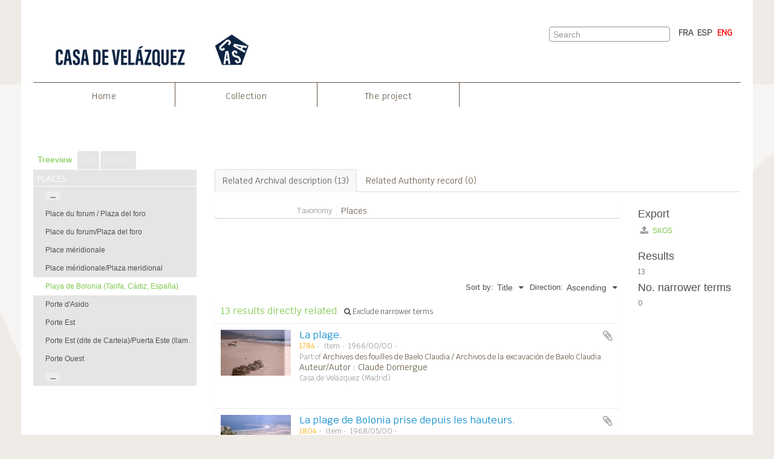

--- FILE ---
content_type: text/html; charset=utf-8
request_url: https://archives-baelo.casadevelazquez.org/index.php/playa-de-bolonia-tarifa-cadiz-espana
body_size: 10452
content:
<!DOCTYPE html>
<html lang="en" dir="ltr">
  <head>
        <meta http-equiv="Content-Type" content="text/html; charset=utf-8" />
<meta http-equiv="X-Ua-Compatible" content="IE=edge,chrome=1" />
    <meta name="title" content="Playa de Bolonia (Tarifa, Cádiz, España) - Archives des fouilles archéologique du site de Baelo Claudia" />
<meta name="description" content="Access to memory - Open information management toolkit" />
<meta name="viewport" content="initial-scale=1.0, user-scalable=no" />
    <title>Playa de Bolonia (Tarifa, Cádiz, España) - Archives des fouilles archéologique du site de Baelo Claudia</title>
    <link rel="shortcut icon" href="/favicon.ico"/>
    <link media="all" href="/plugins/arEfr2Plugin/css/min.css" rel="stylesheet" type="text/css" />
            <script src="/vendor/jquery.js" type="text/javascript"></script>
<script src="/plugins/sfDrupalPlugin/vendor/drupal/misc/drupal.js" type="text/javascript"></script>
<script src="/vendor/yui/yahoo-dom-event/yahoo-dom-event.js" type="text/javascript"></script>
<script src="/vendor/yui/element/element-min.js" type="text/javascript"></script>
<script src="/vendor/yui/button/button-min.js" type="text/javascript"></script>
<script src="/vendor/modernizr.js" type="text/javascript"></script>
<script src="/vendor/jquery-ui/jquery-ui.min.js" type="text/javascript"></script>
<script src="/vendor/jquery.expander.js" type="text/javascript"></script>
<script src="/vendor/jquery.masonry.js" type="text/javascript"></script>
<script src="/vendor/jquery.imagesloaded.js" type="text/javascript"></script>
<script src="/vendor/bootstrap/js/bootstrap.js" type="text/javascript"></script>
<script src="/vendor/URI.js" type="text/javascript"></script>
<script src="/vendor/meetselva/attrchange.js" type="text/javascript"></script>
<script src="/js/qubit.js" type="text/javascript"></script>
<script src="/js/treeView.js" type="text/javascript"></script>
<script src="/js/clipboard.js" type="text/javascript"></script>
<script src="/js/blank.js" type="text/javascript"></script>
<script src="/js/dominion.js" type="text/javascript"></script>
  <script type="text/javascript">
//<![CDATA[
jQuery.extend(Qubit, {"relativeUrlRoot":""});
//]]>
</script></head>
  <body class="yui-skin-sam term index">

    
    




<div id="header" class ="fixed-top"    >

  <div class="container">
<div class="container-top-nav">
    <nav class="primary-nav">


            
                      <a id="header-casa" href="/"><img alt="Ecole française de Rome" src="/plugins/arEfr2Plugin/images/logoCasa.png" /></a>
          
          
    </nav>
    
<nav class="lang-nav">
                
             
         
             
                           <a href="/index.php/playa-de-bolonia-tarifa-cadiz-espana?sf_culture=fr&amp;sort=alphabetic&amp;sortDir=asc&amp;listLimit=100" title="FRA">FRA</a>                           
                           <a href="/index.php/playa-de-bolonia-tarifa-cadiz-espana?sf_culture=es&amp;sort=alphabetic&amp;sortDir=asc&amp;listLimit=100" title="ESP">ESP</a>              
                     <span class="selected"><a href="/index.php/playa-de-bolonia-tarifa-cadiz-espana?sf_culture=en&amp;sort=alphabetic&amp;sortDir=asc&amp;listLimit=100" title="ENG">ENG</a></span>
                     
                </nav>
           
  
                <nav class="second-nav">
                    <div id="header-search" class="span6">
                      <div id="clipboard-menu" data-toggle="tooltip" data-title="Clipboard" data-clipboard-status-url="/index.php/user/clipboardStatus" data-alert-message="Note: clipboard items unclipped in this page will be removed from the clipboard when the page is refreshed. You can re-select them now, or reload the page to remove them completely. Using the sort or print preview buttons will also cause a page reload - so anything currently deselected will be lost!">

  <button class="top-item" data-toggle="dropdown" data-target="#" aria-expanded="false">
    Clipboard  </button>

  <div class="top-dropdown-container">

    <div class="top-dropdown-arrow">
      <div class="arrow"></div>
    </div>

    <div class="top-dropdown-header">
      <h2>Clipboard</h2>
      <span id="count-block" data-information-object-label="Archival description" data-actor-object-label="Authority record" data-repository-object-label="Archival institution"></span>
    </div>

    <div class="top-dropdown-body">
      <ul>
        <li class="leaf" id="node_clearClipboard"><a href="/index.php/user/clipboardClear" title="Clear all selections">Clear all selections</a></li><li class="leaf" id="node_goToClipboard"><a href="/index.php/user/clipboard" title="Go to clipboard">Go to clipboard</a></li><li class="leaf" id="node_loadClipboard"><a href="/index.php/user/clipboardLoad" title="Load clipboard">Load clipboard</a></li><li class="leaf" id="node_saveClipboard"><a href="/index.php/user/clipboardSave" title="Save clipboard">Save clipboard</a></li>      </ul>
    </div>

    <div class="top-dropdown-bottom"></div>

  </div>

</div>

          <div id="search-form-wrapper">

  <form action="/index.php/informationobject/browse" data-autocomplete="/index.php/search/autocomplete">

    <input type="hidden" name="topLod" value="0"/>

    <div class="input-append">

              <input type="text" name="query" value="" placeholder="Search"/>
      
      <div class="btn-group">
        <button class="btn dropdown-toggle" data-toggle="dropdown">
          <span class="caret"></span>
        </button>
                          <ul class="dropdown-menu pull-right">
                                                                  <li>
                  <a href="/index.php/informationobject/browse">
                                          <img width="42" height="42" alt="" src="/images/icons-large/icon-archival.png" />                                        Archival descriptions                  </a>
                </li>
                              <li>
                  <a href="/index.php/actor/browse">
                                          <img width="42" height="42" alt="" src="/images/icons-large/icon-people.png" />                                        Authority records                  </a>
                </li>
                              <li>
                  <a href="/index.php/repository/browse">
                                          <img width="42" height="42" alt="" src="/images/icons-large/icon-institutions.png" />                                        Archival institutions                  </a>
                </li>
                              <li>
                  <a href="/index.php/function/browse">
                                          <img width="42" height="42" alt="" src="/images/icons-large/icon-functions.png" />                                        Functions                  </a>
                </li>
                              <li>
                  <a href="/index.php/taxonomy/index/id/35">
                                          <img width="42" height="42" alt="" src="/images/icons-large/icon-subjects.png" />                                        Subjects                  </a>
                </li>
                              <li>
                  <a href="/index.php/taxonomy/index/id/42">
                                          <img width="42" height="42" alt="" src="/images/icons-large/icon-places.png" />                                        Places                  </a>
                </li>
                              <li>
                  <a href="/index.php/informationobject/browse?view=card&onlyMedia=1&topLod=0">
                                          <img width="42" height="42" alt="" src="/images/icons-large/icon-media.png" />                                        Digital objects                  </a>
                </li>
                                      <li class="divider"></li>
            <li class="advanced-search">
              <a href="/index.php/informationobject/browse?showAdvanced=1&topLod=0">
                <i class="icon-zoom-in"></i>
                Advanced search              </a>
            </li>
          </ul>
                        </div>

    </div>

    <div id="search-realm" class="search-popover">

      
        <div>
          <label>
                          <input name="repos" type="radio" value checked="checked" data-placeholder="Search">
                        Global search          </label>
        </div>

        
        
      
      <div class="search-realm-advanced">
        <a href="/index.php/informationobject/browse?showAdvanced=1&topLod=0">
          Advanced search&nbsp;&raquo;
        </a>
      </div>

    </div>

  </form>

</div>

        </div>
                    
                  
    
                </nav>  
    <div id="nav-content">
          <ul class="navbar-nav">
                  <li><a href="/" title="Home">Home</a></li>
                          
                       	   
             <li><a href="/index.php/archives-des-fouilles-de-baelo-claudia" title="Collection">Collection</a></li>
                      
                                      <li><a href="/index.php/project" title="The project">The project</a></li>
            	              
    
    </ul>
    </div>
        
                
</div>
      <div class="row">


  <ul>
</ul>
        

      </div>
      
      <div id="header-lvl1">
      <div class="row">
        
      </div>
    </div>
      
    </div>
                    
            </div>
    

    


        <img src="/plugins/arEfr2Plugin/images/page-background-v.png" class="fixed v">

    <div id="wrapper" class="container" role="main">

      
        
      <div class="row">

        <div class="span3">

          <div id="sidebar">

            
  <div class="sidebar-lowering-sort">

  
    
      <ul id="treeview-menu" class="nav nav-tabs">
      <li class="active">
        <a href="#treeview" data-toggle="#treeview">
          Treeview        </a>
      </li>
      <li>
        <a href="#treeview-list" data-toggle="#treeview-list">
          List        </a>
      </li>
      <li>
        <a href="#treeview-search" data-toggle="#treeview-search">
          Search        </a>
      </li>
    </ul>
  
  <div id="treeview" class="treeview-term" data-current-id="6534" data-browser="false">

    <div id="treeview-header">
      <p>Places</p>
    </div>

    <ul class="unstyled">

                    
            
                          <li class="more" data-xhr-location="/index.php/place-du-forum-plaza-del-foro/term/treeView" data-content=""><a href="#">...</a></li>        
                                      <li data-xhr-location="/index.php/place-du-forum-plaza-del-foro/term/treeView" data-content="Place du forum / Plaza del foro"><a href="/index.php/place-du-forum-plaza-del-foro" title="Place du forum / Plaza del foro">Place du forum / Plaza del foro</a></li>                      <li data-xhr-location="/index.php/place-du-forum-plaza-del-foro-4/term/treeView" data-content="Place du forum/Plaza del foro"><a href="/index.php/place-du-forum-plaza-del-foro-4" title="Place du forum/Plaza del foro">Place du forum/Plaza del foro</a></li>                      <li data-xhr-location="/index.php/place-meridionale/term/treeView" data-content="Place méridionale"><a href="/index.php/place-meridionale" title="Place méridionale">Place méridionale</a></li>                      <li data-xhr-location="/index.php/place-meridionale-plaza-meridional-2/term/treeView" data-content="Place méridionale/Plaza meridional"><a href="/index.php/place-meridionale-plaza-meridional-2" title="Place méridionale/Plaza meridional">Place méridionale/Plaza meridional</a></li>                  
      
            <li class="active" data-xhr-location="/index.php/playa-de-bolonia-tarifa-cadiz-espana/term/treeView" data-content="Playa de Bolonia (Tarifa, Cádiz, España)"><a href="/index.php/playa-de-bolonia-tarifa-cadiz-espana" title="Playa de Bolonia (Tarifa, Cádiz, España)">Playa de Bolonia (Tarifa, Cádiz, España)</a></li>
            
                                      <li data-xhr-location="/index.php/porte-dasido/term/treeView" data-content="Porte d'Asido"><a href="/index.php/porte-dasido" title="Porte d'Asido">Porte d'Asido</a></li>                      <li data-xhr-location="/index.php/porte-est/term/treeView" data-content="Porte Est"><a href="/index.php/porte-est" title="Porte Est">Porte Est</a></li>                      <li data-xhr-location="/index.php/porte-est-dite-de-carteia-puerta-este-llamada-de-carteia-3/term/treeView" data-content="Porte Est (dite de Carteia)/Puerta Este (llamada de Carteia)"><a href="/index.php/porte-est-dite-de-carteia-puerta-este-llamada-de-carteia-3" title="Porte Est (dite de Carteia)/Puerta Este (llamada de Carteia)">Porte Est (dite de Carteia)/Puerta Este (llamada de Carteia)</a></li>                      <li data-xhr-location="/index.php/porte-ouest/term/treeView" data-content="Porte Ouest"><a href="/index.php/porte-ouest" title="Porte Ouest">Porte Ouest</a></li>                  
                                  <li class="more" data-xhr-location="/index.php/porte-ouest/term/treeView" data-content=""><a href="#">...</a></li>        
      
    </ul>

  </div>

  
    <div id="treeview-list">

              <ul>

                      
            <li>
                              <a href="/index.php/aqueduc-est-acueducto-este-2" title="Aqueduc Est / Acueducto Este">Aqueduc Est / Acueducto Este</a>                          </li>

                      
            <li>
                              <a href="/index.php/aqueduc-nord-acueducto-norte-2" title="Aqueduc Nord / Acueducto Norte">Aqueduc Nord / Acueducto Norte</a>                          </li>

                      
            <li>
                              <a href="/index.php/autel-altar-45" title="Autel/Altar">Autel/Altar</a>                          </li>

                      
            <li>
                              <a href="/index.php/basilique-54" title="Basilique.">Basilique.</a>                          </li>

                      
            <li>
                              <a href="/index.php/basilique" title="Basilique">Basilique</a>                          </li>

                      
            <li>
                              <a href="/index.php/basilique-basilica" title="Basilique / Basílica">Basilique / Basílica</a>                          </li>

                      
            <li>
                              <a href="/index.php/basilique-basilica-3" title="Basilique/Basílica">Basilique/Basílica</a>                          </li>

                      
            <li>
                              <a href="/index.php/bolonia-cadix-espagne-bolonia-cadiz-espana" title="Bolonia (Cadix, Espagne) / Bolonia (Cádiz, España)">Bolonia (Cadix, Espagne) / Bolonia (Cádiz, España)</a>                          </li>

                      
            <li>
                              <a href="/index.php/bolonia-cadiz-espana" title="Bolonia (Cádiz, España)">Bolonia (Cádiz, España)</a>                          </li>

                      
            <li>
                              <a href="/index.php/boutiques-tabernae-de-la-place-du-forum-tiendas-tabernae-de-la-plaza-del-foro" title="Boutiques (Tabernae) de la place du forum/Tiendas (Tabernae) de la plaza del foro">Boutiques (Tabernae) de la place du forum/Tiendas (Tabernae) de la plaza del foro</a>                          </li>

                      
            <li>
                              <a href="/index.php/boutiques-tabernae-du-decumanus-maximus-tiendas-tabernae-del-decumanus-maximus-3" title="Boutiques (Tabernae) du decumanus maximus/Tiendas (Tabernae) del decumanus maximus">Boutiques (Tabernae) du decumanus maximus/Tiendas (Tabernae) del decumanus maximus</a>                          </li>

                      
            <li>
                              <a href="/index.php/canalisation" title="Canalisation">Canalisation</a>                          </li>

                      
            <li>
                              <a href="/index.php/cardo" title="Cardo">Cardo</a>                          </li>

                      
            <li>
                              <a href="/index.php/cardo-maximus" title="Cardo Maximus">Cardo Maximus</a>                          </li>

                      
            <li>
                              <a href="/index.php/carrieres-cantera" title="Carrières/Cantera">Carrières/Cantera</a>                          </li>

                      
            <li>
                              <a href="/index.php/curia-2" title="Curia">Curia</a>                          </li>

                      
            <li>
                              <a href="/index.php/curie" title="Curie">Curie</a>                          </li>

                      
            <li>
                              <a href="/index.php/decumanus" title="Decumanus">Decumanus</a>                          </li>

                      
            <li>
                              <a href="/index.php/decumanus-maximus" title="Decumanus Maximus">Decumanus Maximus</a>                          </li>

                      
            <li>
                              <a href="/index.php/decumanus-maximus-3" title="Decumanus maximus">Decumanus maximus</a>                          </li>

                      
            <li>
                              <a href="/index.php/domus-a-lest-des-thermes-urbains-domus-al-este-de-las-termas-urbanas-3" title="Domus à l’Est des Thermes urbains/Domus al Este de las Termas urbanas">Domus à l’Est des Thermes urbains/Domus al Este de las Termas urbanas</a>                          </li>

                      
            <li>
                              <a href="/index.php/domus-a-louest-du-marche-macellum" title="Domus à l'Ouest du Marché (Macellum)">Domus à l'Ouest du Marché (Macellum)</a>                          </li>

                      
            <li>
                              <a href="/index.php/domus-a-louest-du-marche-macellum-domus-al-oeste-del-mercado-macellum" title="Domus à l'Ouest du Marché (Macellum)/Domus al Oeste del Mercado (Macellum)">Domus à l'Ouest du Marché (Macellum)/Domus al Oeste del Mercado (Macellum)</a>                          </li>

                      
            <li>
                              <a href="/index.php/domus-de-louest-domus-del-oeste" title="Domus de l’Ouest/Domus del Oeste">Domus de l’Ouest/Domus del Oeste</a>                          </li>

                      
            <li>
                              <a href="/index.php/domus-du-cadran-solaire" title="Domus du Cadran solaire">Domus du Cadran solaire</a>                          </li>

                      
            <li>
                              <a href="/index.php/edifice-aux-deux-escaliers-edificio-de-las-dos-escaleras-2" title="Édifice aux deux escaliers/Edificio de las dos escaleras">Édifice aux deux escaliers/Edificio de las dos escaleras</a>                          </li>

                      
            <li>
                              <a href="/index.php/edifice-nord-edificio-norte-2" title="Edifice Nord / Edificio Norte">Edifice Nord / Edificio Norte</a>                          </li>

                      
            <li>
                              <a href="/index.php/fabriques-de-salaisons-f-bricas-de-salazones" title="Fabriques de salaisons / F">Fabriques de salaisons / F</a>                          </li>

                      
            <li>
                              <a href="/index.php/fabriques-de-salaisons-f-bricas-de-salazones-3" title="Fabriques de salaisons / F">Fabriques de salaisons / F</a>                          </li>

                      
            <li>
                              <a href="/index.php/fabriques-de-salaisons-f-bricas-de-salazones-2" title="Fabriques de salaisons / F">Fabriques de salaisons / F</a>                          </li>

                      
            <li>
                              <a href="/index.php/fabriques-de-salaisons-fabricas-de-salazones-2" title="Fabriques de salaisons / Fábricas de salazones">Fabriques de salaisons / Fábricas de salazones</a>                          </li>

                      
            <li>
                              <a href="/index.php/forum" title="Forum">Forum</a>                          </li>

                      
            <li>
                              <a href="/index.php/forum-foro" title="Forum / Foro">Forum / Foro</a>                          </li>

                      
            <li>
                              <a href="/index.php/grande-domus-3" title="Grande domus">Grande domus</a>                          </li>

                      
            <li>
                              <a href="/index.php/grande-domus" title="Grande Domus">Grande Domus</a>                          </li>

                      
            <li>
                              <a href="/index.php/macellum-4" title="Macellum">Macellum</a>                          </li>

                      
            <li>
                              <a href="/index.php/necropole-necropolis" title="Nécropole / Necrópolis">Nécropole / Necrópolis</a>                          </li>

                      
            <li>
                              <a href="/index.php/necropole-du-sud-est-necropolis-sureste" title="Nécropole du Sud-Est / Necrópolis Sureste">Nécropole du Sud-Est / Necrópolis Sureste</a>                          </li>

                      
            <li>
                              <a href="/index.php/necropole-est-2" title="Nécropole est">Nécropole est</a>                          </li>

                      
            <li>
                              <a href="/index.php/necropole-est" title="Nécropole Est">Nécropole Est</a>                          </li>

                      
            <li>
                              <a href="/index.php/necropole-non-identifiee-necropolis-sin-identificar-2" title="Nécropole non identifiée/Necrópolis sin identificar">Nécropole non identifiée/Necrópolis sin identificar</a>                          </li>

                      
            <li>
                              <a href="/index.php/necropole-sud-est" title="Nécropole Sud-Est">Nécropole Sud-Est</a>                          </li>

                      
            <li>
                              <a href="/index.php/necropole-sud-est-necropolis-sureste-2" title="Nécropole Sud-Est/Necrópolis Sureste">Nécropole Sud-Est/Necrópolis Sureste</a>                          </li>

                      
            <li>
                              <a href="/index.php/necropole-tardive-de-lest-necropolis-tardia-del-este-2" title="Nécropole tardive de l’Est/Necrópolis tardía del Este">Nécropole tardive de l’Est/Necrópolis tardía del Este</a>                          </li>

                      
            <li>
                              <a href="/index.php/passage" title="Passage">Passage</a>                          </li>

                      
            <li>
                              <a href="/index.php/passage-paso" title="Passage/Paso">Passage/Paso</a>                          </li>

                      
            <li>
                              <a href="/index.php/place-du-forum-plaza-del-foro" title="Place du forum / Plaza del foro">Place du forum / Plaza del foro</a>                          </li>

                      
            <li>
                              <a href="/index.php/place-du-forum-plaza-del-foro-4" title="Place du forum/Plaza del foro">Place du forum/Plaza del foro</a>                          </li>

                      
            <li>
                              <a href="/index.php/place-meridionale" title="Place méridionale">Place méridionale</a>                          </li>

                      
            <li>
                              <a href="/index.php/place-meridionale-plaza-meridional-2" title="Place méridionale/Plaza meridional">Place méridionale/Plaza meridional</a>                          </li>

                      
            <li>
                              <a href="/index.php/playa-de-bolonia-tarifa-cadiz-espana" title="Playa de Bolonia (Tarifa, Cádiz, España)">Playa de Bolonia (Tarifa, Cádiz, España)</a>                          </li>

                      
            <li>
                              <a href="/index.php/porte-dasido" title="Porte d'Asido">Porte d'Asido</a>                          </li>

                      
            <li>
                              <a href="/index.php/porte-est" title="Porte Est">Porte Est</a>                          </li>

                      
            <li>
                              <a href="/index.php/porte-est-dite-de-carteia-puerta-este-llamada-de-carteia-3" title="Porte Est (dite de Carteia)/Puerta Este (llamada de Carteia)">Porte Est (dite de Carteia)/Puerta Este (llamada de Carteia)</a>                          </li>

                      
            <li>
                              <a href="/index.php/porte-ouest" title="Porte Ouest">Porte Ouest</a>                          </li>

                      
            <li>
                              <a href="/index.php/porte-ouest-dite-de-gades-puerta-oeste-llamada-de-gades" title="Porte Ouest (dite de Gades)/Puerta Oeste (llamada de Gades)">Porte Ouest (dite de Gades)/Puerta Oeste (llamada de Gades)</a>                          </li>

                      
            <li>
                              <a href="/index.php/punta-camarinal-tarifa-cadiz-espana" title="Punta Camarinal (Tarifa, Cádiz, España)">Punta Camarinal (Tarifa, Cádiz, España)</a>                          </li>

                      
            <li>
                              <a href="/index.php/punta-paloma-tarifa-cadiz-espana" title="Punta Paloma (Tarifa, Cádiz, España)">Punta Paloma (Tarifa, Cádiz, España)</a>                          </li>

                      
            <li>
                              <a href="/index.php/quartier-artisanal" title="Quartier artisanal">Quartier artisanal</a>                          </li>

                      
            <li>
                              <a href="/index.php/quartier-artisanal-domus-barrio-artesanal-domus-2" title="Quartier artisanal. Domus/Barrio artesanal. Domus">Quartier artisanal. Domus/Barrio artesanal. Domus</a>                          </li>

                      
            <li>
                              <a href="/index.php/quartier-artisanal-fabriques-de-salaisons-barrio-artesanal-fabricas-de-salazones" title="Quartier artisanal. Fabriques de salaisons/Barrio artesanal. Fábricas de salazones">Quartier artisanal. Fabriques de salaisons/Barrio artesanal. Fábricas de salazones</a>                          </li>

                      
            <li>
                              <a href="/index.php/quartier-artisanal-domus" title="Quartier artisanal.Domus">Quartier artisanal.Domus</a>                          </li>

                      
            <li>
                              <a href="/index.php/rempart" title="Rempart">Rempart</a>                          </li>

                      
            <li>
                              <a href="/index.php/rempart-muralla" title="Rempart/Muralla">Rempart/Muralla</a>                          </li>

                      
            <li>
                              <a href="/index.php/salle-d-sala-d-2" title="Salle D/Sala D">Salle D/Sala D</a>                          </li>

                      
            <li>
                              <a href="/index.php/salle-de-vote-sala-de-votacion-2" title="Salle de vote/Sala de votación">Salle de vote/Sala de votación</a>                          </li>

                      
            <li>
                              <a href="/index.php/salle-des-archives-tabularium-sala-de-los-archivos-tabularium-2" title="Salle des archives (Tabularium)/Sala de los archivos (Tabularium)">Salle des archives (Tabularium)/Sala de los archivos (Tabularium)</a>                          </li>

                      
            <li>
                              <a href="/index.php/salle-des-magistrats-schola-sala-de-los-magistrados-schola-2" title="Salle des magistrats (Schola)/Sala de los magistrados (Schola)">Salle des magistrats (Schola)/Sala de los magistrados (Schola)</a>                          </li>

                      
            <li>
                              <a href="/index.php/sanctuaire-disis-santuario-de-isis" title="Sanctuaire d’Isis / Santuario de Isis">Sanctuaire d’Isis / Santuario de Isis</a>                          </li>

                      
            <li>
                              <a href="/index.php/secteur-i-3" title="Secteur I">Secteur I</a>                          </li>

                      
            <li>
                              <a href="/index.php/secteur-i-sector-i" title="Secteur I / Sector I">Secteur I / Sector I</a>                          </li>

                      
            <li>
                              <a href="/index.php/secteur-ii-sector-ii" title="Secteur II / Sector II">Secteur II / Sector II</a>                          </li>

                      
            <li>
                              <a href="/index.php/secteur-iii-sector-iii" title="Secteur III / Sector III">Secteur III / Sector III</a>                          </li>

                      
            <li>
                              <a href="/index.php/secteur-iv-sector-iv" title="Secteur IV /Sector IV">Secteur IV /Sector IV</a>                          </li>

                      
            <li>
                              <a href="/index.php/secteur-v-sector-v" title="Secteur V / Sector V">Secteur V / Sector V</a>                          </li>

                      
            <li>
                              <a href="/index.php/sierra-de-la-plata-tarifa-cadiz-espana-2" title="[Sierra de la Plata (Tarifa, Cádiz, España)]">[Sierra de la Plata (Tarifa, Cádiz, España)]</a>                          </li>

                      
            <li>
                              <a href="/index.php/sierra-de-la-plata-tarifa-cadiz-espana" title="Sierra de la Plata (Tarifa, Cádiz, España)">Sierra de la Plata (Tarifa, Cádiz, España)</a>                          </li>

                      
            <li>
                              <a href="/index.php/sierra-de-san-bartolome-tarifa-cadiz-espana" title="Sierra de San Bartolomé (Tarifa, Cádiz, España)">Sierra de San Bartolomé (Tarifa, Cádiz, España)</a>                          </li>

                      
            <li>
                              <a href="/index.php/sierra-del-cabrito-tarifa-cadiz-espana" title="Sierra del Cabrito (Tarifa, Cádiz, España)">Sierra del Cabrito (Tarifa, Cádiz, España)</a>                          </li>

                      
            <li>
                              <a href="/index.php/site" title="Site">Site</a>                          </li>

                      
            <li>
                              <a href="/index.php/temple-a-templo-a" title="Temple A / Templo A">Temple A / Templo A</a>                          </li>

                      
            <li>
                              <a href="/index.php/temple-b-templo-b" title="Temple B / Templo B">Temple B / Templo B</a>                          </li>

                      
            <li>
                              <a href="/index.php/temple-c-templo-c" title="Temple C / Templo C">Temple C / Templo C</a>                          </li>

                      
            <li>
                              <a href="/index.php/temples-du-capitole-templos-del-capitolio-2" title="Temples du Capitole / Templos del Capitolio">Temples du Capitole / Templos del Capitolio</a>                          </li>

                      
            <li>
                              <a href="/index.php/terrasse-des-temples-3" title="Terrasse des temples">Terrasse des temples</a>                          </li>

                      
            <li>
                              <a href="/index.php/terrasse-des-temples" title="[Terrasse des temples]">[Terrasse des temples]</a>                          </li>

                      
            <li>
                              <a href="/index.php/terrasse-des-temples-terraza-de-los-templos-2" title="Terrasse des temples / Terraza de los templos">Terrasse des temples / Terraza de los templos</a>                          </li>

                      
            <li>
                              <a href="/index.php/theatre" title="Théâtre">Théâtre</a>                          </li>

                      
            <li>
                              <a href="/index.php/theatre-teatro" title="Théâtre / Teatro">Théâtre / Teatro</a>                          </li>

                      
            <li>
                              <a href="/index.php/theatre-teatro-3" title="Théâtre/Teatro">Théâtre/Teatro</a>                          </li>

                      
            <li>
                              <a href="/index.php/thermes-urbains" title="Thermes urbains">Thermes urbains</a>                          </li>

                      
            <li>
                              <a href="/index.php/thermes-urbains-termas-urbanas-2" title="Thermes urbains/Termas urbanas">Thermes urbains/Termas urbanas</a>                          </li>

                      
            <li>
                              <a href="/index.php/usine-de-salaison-fabrica-de-salazones" title="Usine de salaison / Fábrica de salazones">Usine de salaison / Fábrica de salazones</a>                          </li>

                      
            <li>
                              <a href="/index.php/temples-du-capitole-templos-del-capitolio-3" title="Temples du Capitole / Templos del Capitolio">Temples du Capitole / Templos del Capitolio</a>                          </li>

          
        </ul>

        
      
    </div>

    <div id="treeview-search">

      <form method="get" action="/index.php/places" data-not-found="No results found.">
        <div class="search-box">
          <input type="text" name="query" placeholder="Search Places" />
          <button type="submit"><i class="fa fa-search"></i></button>
          <button id="treeview-search-settings" href="#"><i class="fa fa-cog"></i></button>
        </div>

        <div class="animateNicely" id="field-options" style="display: none;">
          <ul>
            <li><label><input type="radio" name="queryField" value="All labels" checked>All labels</label></li>
            <li><label><input type="radio" name="queryField" value="Preferred label">Preferred label</label></li>
            <li><label><input type="radio" name="queryField" value="\'Use for\' labels">'Use for' labels</label></li>
          </ul>
        </div>

      </form>

    </div>

  

    <section id="facets">

      <div class="visible-phone facets-header">
        <a class="x-btn btn-wide">
          <i class="fa fa-filter"></i>
          Filters        </a>
      </div>

      <div class="content">

        
        
                          
                          
                          
      </div>

    </section>

  
</div>


          </div>

        </div>

        <div class="span9">

          <div id="main-column">

            
  <h1>Playa de Bolonia (Tarifa, Cádiz, España)</h1>

  <ul class="nav nav-tabs">
  <li class="nav-item active">
          <a class="nav-link" href="/index.php/playa-de-bolonia-tarifa-cadiz-espana" title="Related Archival description (13)">Related Archival description (13)</a>      </li>
  <li class="nav-item ">
          <a class="nav-link" href="#">Related Authority record (0)</a>
      </li>
</ul>

  
  

            <div class="row">

              <div class="span7">

                  
                
  <div id="content">
    <div class="field">
  <h3>Taxonomy</h3>
  <div>
    <a href="/index.php/places" title="Places">Places</a>
  </div>
</div>

<div class="field">
  <h3>Code</h3>
  <div>
          </div>
</div>

<div class="field">
  <h3>Scope note(s)</h3>
  <div>
    <ul>
          </ul>
  </div>
</div>

<div class="field">
  <h3>Source note(s)</h3>
  <div>
    <ul>
          </ul>
  </div>
</div>

<div class="field">
  <h3>Display note(s)</h3>
  <div>
    <ul>
          </ul>
  </div>
</div>

<div class="field">
  <h3>Hierarchical terms</h3>
  <div>

    
    <div class="field">
      <h3>Playa de Bolonia (Tarifa, Cádiz, España)</h3>
      <div>
        <ul>
                  </ul>
      </div>
    </div>

  </div>
</div>

<div class="field">
  <h3>Equivalent terms</h3>
  <div>

    <div class="field">
      <h3>Playa de Bolonia (Tarifa, Cádiz, España)</h3>
      <div>
        <ul>
                  </ul>
      </div>
    </div>

  </div>
</div>


<div class="field">
  <h3>Associated terms</h3>
  <div>

    <div class="field">
      <h3>Playa de Bolonia (Tarifa, Cádiz, España)</h3>
      <div>
        <ul>
                  </ul>
      </div>
    </div>

  </div>
</div>
  </div>

  <section class="actions">
  <ul>

    
    
    
  </ul>
</section>

      <h1>13 Archival description results for Playa de Bolonia (Tarifa, Cádiz, España)</h1>

    <section class="header-options">
      
      <div class="pickers">
        <div id="sort-header">
  <div class="sort-options">

    <label>Sort by:</label>

    <div class="dropdown">

      <div class="dropdown-selected">
                                  <span>Title</span>
                  
      </div>

      <ul class="dropdown-options">

        <span class="pointer"></span>

                  <li>
                        <a href="/index.php/playa-de-bolonia-tarifa-cadiz-espana?sort=lastUpdated&sortDir=asc&listLimit=100" data-order="lastUpdated">
              <span>Date modified</span>
            </a>
          </li>
                  <li>
                        <a href="/index.php/playa-de-bolonia-tarifa-cadiz-espana?sort=referenceCode&sortDir=asc&listLimit=100" data-order="referenceCode">
              <span>Reference code</span>
            </a>
          </li>
                  <li>
                        <a href="/index.php/playa-de-bolonia-tarifa-cadiz-espana?sort=date&sortDir=asc&listLimit=100" data-order="date">
              <span>Start date</span>
            </a>
          </li>
              </ul>
    </div>
  </div>
</div>

<div id="sort-header">
  <div class="sort-options">

    <label>Direction:</label>

    <div class="dropdown">

      <div class="dropdown-selected">
                                  <span>Ascending</span>
                  
      </div>

      <ul class="dropdown-options">

        <span class="pointer"></span>

                  <li>
                        <a href="/index.php/playa-de-bolonia-tarifa-cadiz-espana?sortDir=desc&sort=alphabetic&listLimit=100" data-order="desc">
              <span>Descending</span>
            </a>
          </li>
              </ul>
    </div>
  </div>
</div>
      </div>
    </section>

    <div id="content">

        <div class="search-result media-summary">
    <p>
      13 results directly related                  <a href="/index.php/playa-de-bolonia-tarifa-cadiz-espana?onlyDirect=1">
        <i class="fa fa-search"></i>
        Exclude narrower terms      </a>
    </p>
  </div>

      
      
  <article class="search-result has-preview">

      <div class="search-result-preview">
      <a href="/index.php/la-plage">
        <div class="preview-container">
                      <img alt="La plage." src="/uploads/r/casa-de-velazquez-madrid-2/6/8/2/6824da4966b5bf5909a07f5a1b6d75a9d73c8d03539dd51e447c9c315a11784b/default_142.jpg" />                  </div>
      </a>
    </div>
  
  <div class="search-result-description">

    <p class="title"><a href="/index.php/la-plage" title="La plage.">La plage.</a></p>

    <button class="clipboard"
  data-clipboard-url="/index.php/user/clipboardToggleSlug"
  data-clipboard-slug="la-plage"
  data-toggle="tooltip"  data-title="Add to clipboard"
  data-alt-title="Remove from clipboard">
  Add to clipboard</button>

    <ul class="result-details">

                <li class="reference-code">1784</li>
      
              <li class="level-description">Item</li>
      
                                <li class="dates">1966/00/00</li>
              
                    <p>Part of <a href="/index.php/archives-des-fouilles-de-baelo-claudia" title="Archives des fouilles de Baelo Claudia / Archivos de la excavación de Baelo Claudia">Archives des fouilles de Baelo Claudia / Archivos de la excavación de Baelo Claudia</a></p>
          </ul>

          <div class="scope-and-content"><p>Auteur/Autor : Claude Domergue</p></div>
    
          <p class="creation-details">Casa de Velázquez (Madrid)</p>
    
  </div>

</article>
      
  <article class="search-result has-preview">

      <div class="search-result-preview">
      <a href="/index.php/la-plage-de-bolonia-prise-depuis-les-hauteurs">
        <div class="preview-container">
                      <img alt="La plage de Bolonia prise depuis les hauteurs." src="/uploads/r/casa-de-velazquez-madrid-2/e/e/c/eec3b8031ff2ad3e4daf0a4eb20542f3bf8c46e2c435c6f67361d6f3f5423dca/default_142.jpg" />                  </div>
      </a>
    </div>
  
  <div class="search-result-description">

    <p class="title"><a href="/index.php/la-plage-de-bolonia-prise-depuis-les-hauteurs" title="La plage de Bolonia prise depuis les hauteurs.">La plage de Bolonia prise depuis les hauteurs.</a></p>

    <button class="clipboard"
  data-clipboard-url="/index.php/user/clipboardToggleSlug"
  data-clipboard-slug="la-plage-de-bolonia-prise-depuis-les-hauteurs"
  data-toggle="tooltip"  data-title="Add to clipboard"
  data-alt-title="Remove from clipboard">
  Add to clipboard</button>

    <ul class="result-details">

                <li class="reference-code">1804</li>
      
              <li class="level-description">Item</li>
      
                                <li class="dates">1968/05/00</li>
              
                    <p>Part of <a href="/index.php/archives-des-fouilles-de-baelo-claudia" title="Archives des fouilles de Baelo Claudia / Archivos de la excavación de Baelo Claudia">Archives des fouilles de Baelo Claudia / Archivos de la excavación de Baelo Claudia</a></p>
          </ul>

          <div class="scope-and-content"><p>Auteur/Autor : Claude Domergue</p></div>
    
          <p class="creation-details">Casa de Velázquez (Madrid)</p>
    
  </div>

</article>
      
  <article class="search-result has-preview">

      <div class="search-result-preview">
      <a href="/index.php/le-site-de-belo-vu-de-s-bartolome">
        <div class="preview-container">
                      <img alt="Le site de Belo vu de S. Bartolomé." src="/uploads/r/casa-de-velazquez-madrid-2/d/f/8/df8a49d17ea98df90e4537e4e3ec0f5900ead72edc22e9bc2e53f642a4174ca5/default_142.jpg" />                  </div>
      </a>
    </div>
  
  <div class="search-result-description">

    <p class="title"><a href="/index.php/le-site-de-belo-vu-de-s-bartolome" title="Le site de Belo vu de S. Bartolomé.">Le site de Belo vu de S. Bartolomé.</a></p>

    <button class="clipboard"
  data-clipboard-url="/index.php/user/clipboardToggleSlug"
  data-clipboard-slug="le-site-de-belo-vu-de-s-bartolome"
  data-toggle="tooltip"  data-title="Add to clipboard"
  data-alt-title="Remove from clipboard">
  Add to clipboard</button>

    <ul class="result-details">

                <li class="reference-code">1805</li>
      
              <li class="level-description">Item</li>
      
                                <li class="dates">1968/05/00</li>
              
                    <p>Part of <a href="/index.php/archives-des-fouilles-de-baelo-claudia" title="Archives des fouilles de Baelo Claudia / Archivos de la excavación de Baelo Claudia">Archives des fouilles de Baelo Claudia / Archivos de la excavación de Baelo Claudia</a></p>
          </ul>

          <div class="scope-and-content"><p>Auteur/Autor : Claude Domergue</p></div>
    
          <p class="creation-details">Casa de Velázquez (Madrid)</p>
    
  </div>

</article>
      
  <article class="search-result has-preview">

      <div class="search-result-preview">
      <a href="/index.php/mellania">
        <div class="preview-container">
                      <img alt="Mellania." src="/uploads/r/casa-de-velazquez-madrid-2/b/6/c/b6c773440285ce01c09acdb612339f6a3d2c4b07c8016b68dbc3d0e1985ddc3c/default_142.jpg" />                  </div>
      </a>
    </div>
  
  <div class="search-result-description">

    <p class="title"><a href="/index.php/mellania" title="Mellania.">Mellania.</a></p>

    <button class="clipboard"
  data-clipboard-url="/index.php/user/clipboardToggleSlug"
  data-clipboard-slug="mellania"
  data-toggle="tooltip"  data-title="Add to clipboard"
  data-alt-title="Remove from clipboard">
  Add to clipboard</button>

    <ul class="result-details">

                <li class="reference-code">1786</li>
      
              <li class="level-description">Item</li>
      
                                <li class="dates">1966/00/00</li>
              
                    <p>Part of <a href="/index.php/archives-des-fouilles-de-baelo-claudia" title="Archives des fouilles de Baelo Claudia / Archivos de la excavación de Baelo Claudia">Archives des fouilles de Baelo Claudia / Archivos de la excavación de Baelo Claudia</a></p>
          </ul>

          <div class="scope-and-content"><p>Auteur/Autor : Claude Domergue</p></div>
    
          <p class="creation-details">Casa de Velázquez (Madrid)</p>
    
  </div>

</article>
      
  <article class="search-result has-preview">

      <div class="search-result-preview">
      <a href="/index.php/motel-dos-mares-tarifa">
        <div class="preview-container">
                      <img alt="Motel Dos Mares (Tarifa)." src="/uploads/r/casa-de-velazquez-madrid-2/c/8/1/c81d5817d546a168a229b700f8e3715cb1b45467a96e4ca18207be566fb5413f/default_142.jpg" />                  </div>
      </a>
    </div>
  
  <div class="search-result-description">

    <p class="title"><a href="/index.php/motel-dos-mares-tarifa" title="Motel Dos Mares (Tarifa).">Motel Dos Mares (Tarifa).</a></p>

    <button class="clipboard"
  data-clipboard-url="/index.php/user/clipboardToggleSlug"
  data-clipboard-slug="motel-dos-mares-tarifa"
  data-toggle="tooltip"  data-title="Add to clipboard"
  data-alt-title="Remove from clipboard">
  Add to clipboard</button>

    <ul class="result-details">

                <li class="reference-code">1789</li>
      
              <li class="level-description">Item</li>
      
                                <li class="dates">1966/00/00</li>
              
                    <p>Part of <a href="/index.php/archives-des-fouilles-de-baelo-claudia" title="Archives des fouilles de Baelo Claudia / Archivos de la excavación de Baelo Claudia">Archives des fouilles de Baelo Claudia / Archivos de la excavación de Baelo Claudia</a></p>
          </ul>

          <div class="scope-and-content"><p>Auteur/Autor : Claude Domergue.</p></div>
    
          <p class="creation-details">Casa de Velázquez (Madrid)</p>
    
  </div>

</article>
      
  <article class="search-result has-preview">

      <div class="search-result-preview">
      <a href="/index.php/plage-de-bolonia">
        <div class="preview-container">
                      <img alt="Plage de Bolonia." src="/uploads/r/casa-de-velazquez-madrid-2/b/f/3/bf3c28034fda8e1c0c054abc874ffd41369a6b0942678a27421df9be2790648c/default_142.jpg" />                  </div>
      </a>
    </div>
  
  <div class="search-result-description">

    <p class="title"><a href="/index.php/plage-de-bolonia" title="Plage de Bolonia.">Plage de Bolonia.</a></p>

    <button class="clipboard"
  data-clipboard-url="/index.php/user/clipboardToggleSlug"
  data-clipboard-slug="plage-de-bolonia"
  data-toggle="tooltip"  data-title="Add to clipboard"
  data-alt-title="Remove from clipboard">
  Add to clipboard</button>

    <ul class="result-details">

                <li class="reference-code">1797</li>
      
              <li class="level-description">Item</li>
      
                                <li class="dates">1966/00/00</li>
              
                    <p>Part of <a href="/index.php/archives-des-fouilles-de-baelo-claudia" title="Archives des fouilles de Baelo Claudia / Archivos de la excavación de Baelo Claudia">Archives des fouilles de Baelo Claudia / Archivos de la excavación de Baelo Claudia</a></p>
          </ul>

          <div class="scope-and-content"><p>Auteur/Autor : Claude Domergue</p></div>
    
          <p class="creation-details">Casa de Velázquez (Madrid)</p>
    
  </div>

</article>
      
  <article class="search-result has-preview">

      <div class="search-result-preview">
      <a href="/index.php/playa-de-bolonia">
        <div class="preview-container">
                      <img alt="Playa de Bolonia." src="/uploads/r/casa-de-velazquez-madrid-2/7/0/0/700aced99e06af83635e57c3ce5914c4c140d90b812d2ad98c21676ff46a97f4/default_142.jpg" />                  </div>
      </a>
    </div>
  
  <div class="search-result-description">

    <p class="title"><a href="/index.php/playa-de-bolonia" title="Playa de Bolonia.">Playa de Bolonia.</a></p>

    <button class="clipboard"
  data-clipboard-url="/index.php/user/clipboardToggleSlug"
  data-clipboard-slug="playa-de-bolonia"
  data-toggle="tooltip"  data-title="Add to clipboard"
  data-alt-title="Remove from clipboard">
  Add to clipboard</button>

    <ul class="result-details">

                <li class="reference-code">00004_2</li>
      
              <li class="level-description">Item</li>
      
                                <li class="dates">1966/00/00</li>
              
                    <p>Part of <a href="/index.php/archives-des-fouilles-de-baelo-claudia" title="Archives des fouilles de Baelo Claudia / Archivos de la excavación de Baelo Claudia">Archives des fouilles de Baelo Claudia / Archivos de la excavación de Baelo Claudia</a></p>
          </ul>

          <div class="scope-and-content"><p>Auteur/Autor : Gérard Nicolini.</p></div>
    
          <p class="creation-details">Casa de Velázquez (Madrid)</p>
    
  </div>

</article>
      
  <article class="search-result has-preview">

      <div class="search-result-preview">
      <a href="/index.php/site-vu-de-louest-avec-la-plage">
        <div class="preview-container">
                      <img alt="Site vu de l’ouest avec la plage." src="/uploads/r/casa-de-velazquez-madrid-2/6/4/0/6403e12dbeace670c9aecf293f51521d12b3deb5cf95d81c99a433eaa62b92f1/default_142.jpg" />                  </div>
      </a>
    </div>
  
  <div class="search-result-description">

    <p class="title"><a href="/index.php/site-vu-de-louest-avec-la-plage" title="Site vu de l’ouest avec la plage.">Site vu de l’ouest avec la plage.</a></p>

    <button class="clipboard"
  data-clipboard-url="/index.php/user/clipboardToggleSlug"
  data-clipboard-slug="site-vu-de-louest-avec-la-plage"
  data-toggle="tooltip"  data-title="Add to clipboard"
  data-alt-title="Remove from clipboard">
  Add to clipboard</button>

    <ul class="result-details">

                <li class="reference-code">1785</li>
      
              <li class="level-description">Item</li>
      
                                <li class="dates">1966/00/00</li>
              
                    <p>Part of <a href="/index.php/archives-des-fouilles-de-baelo-claudia" title="Archives des fouilles de Baelo Claudia / Archivos de la excavación de Baelo Claudia">Archives des fouilles de Baelo Claudia / Archivos de la excavación de Baelo Claudia</a></p>
          </ul>

          <div class="scope-and-content"><p>Auteur/Autor : Claude Domergue</p></div>
    
          <p class="creation-details">Casa de Velázquez (Madrid)</p>
    
  </div>

</article>
      
  <article class="search-result has-preview">

      <div class="search-result-preview">
      <a href="/index.php/vue-aerienne-de-la-plage-de-bolonia-vista-aerea-de-la-playa-de-bolonia-3">
        <div class="preview-container">
                      <img alt="Vue aérienne de la plage de Bolonia/Vista aérea de la playa de Bolonia." src="/uploads/r/casa-de-velazquez-madrid-2/8/2/a/82a04dc9f7e9ae2d8196af408f826cf7447ce7431c2bbfdd182800c85c4d5703/default_142.jpg" />                  </div>
      </a>
    </div>
  
  <div class="search-result-description">

    <p class="title"><a href="/index.php/vue-aerienne-de-la-plage-de-bolonia-vista-aerea-de-la-playa-de-bolonia-3" title="Vue aérienne de la plage de Bolonia/Vista aérea de la playa de Bolonia.">Vue aérienne de la plage de Bolonia/Vista aérea de la playa de Bolonia.</a></p>

    <button class="clipboard"
  data-clipboard-url="/index.php/user/clipboardToggleSlug"
  data-clipboard-slug="vue-aerienne-de-la-plage-de-bolonia-vista-aerea-de-la-playa-de-bolonia-3"
  data-toggle="tooltip"  data-title="Add to clipboard"
  data-alt-title="Remove from clipboard">
  Add to clipboard</button>

    <ul class="result-details">

                <li class="reference-code">2529</li>
      
              <li class="level-description">Item</li>
      
                                <li class="dates">1987/00/00</li>
              
                    <p>Part of <a href="/index.php/archives-des-fouilles-de-baelo-claudia" title="Archives des fouilles de Baelo Claudia / Archivos de la excavación de Baelo Claudia">Archives des fouilles de Baelo Claudia / Archivos de la excavación de Baelo Claudia</a></p>
          </ul>

          <div class="scope-and-content"><p>Auteur/Autor : inconnu/desconocido.</p></div>
    
          <p class="creation-details">Casa de Velázquez (Madrid)</p>
    
  </div>

</article>
      
  <article class="search-result has-preview">

      <div class="search-result-preview">
      <a href="/index.php/vue-aerienne-de-la-plage-de-bolonia-vista-aerea-de-la-playa-de-bolonia">
        <div class="preview-container">
                      <img alt="Vue aérienne de la plage de Bolonia/Vista aérea de la playa de Bolonia." src="/uploads/r/casa-de-velazquez-madrid-2/e/f/7/ef769578daa85ce9c1a8040345a2eff11f7a351d89f51ae34e2c669435976bc7/default_142.jpg" />                  </div>
      </a>
    </div>
  
  <div class="search-result-description">

    <p class="title"><a href="/index.php/vue-aerienne-de-la-plage-de-bolonia-vista-aerea-de-la-playa-de-bolonia" title="Vue aérienne de la plage de Bolonia/Vista aérea de la playa de Bolonia.">Vue aérienne de la plage de Bolonia/Vista aérea de la playa de Bolonia.</a></p>

    <button class="clipboard"
  data-clipboard-url="/index.php/user/clipboardToggleSlug"
  data-clipboard-slug="vue-aerienne-de-la-plage-de-bolonia-vista-aerea-de-la-playa-de-bolonia"
  data-toggle="tooltip"  data-title="Add to clipboard"
  data-alt-title="Remove from clipboard">
  Add to clipboard</button>

    <ul class="result-details">

                <li class="reference-code">2527</li>
      
              <li class="level-description">Item</li>
      
                                <li class="dates">1987/00/00</li>
              
                    <p>Part of <a href="/index.php/archives-des-fouilles-de-baelo-claudia" title="Archives des fouilles de Baelo Claudia / Archivos de la excavación de Baelo Claudia">Archives des fouilles de Baelo Claudia / Archivos de la excavación de Baelo Claudia</a></p>
          </ul>

          <div class="scope-and-content"><p>Auteur/Autor : inconnu/desconocido.</p></div>
    
          <p class="creation-details">Casa de Velázquez (Madrid)</p>
    
  </div>

</article>
      
  <article class="search-result has-preview">

      <div class="search-result-preview">
      <a href="/index.php/vue-aerienne-de-la-plage-de-bolonia-vista-aerea-de-la-playa-de-bolonia-2">
        <div class="preview-container">
                      <img alt="Vue aérienne de la plage de Bolonia/Vista aérea de la playa de Bolonia." src="/uploads/r/casa-de-velazquez-madrid-2/7/0/7/7071c366c5002a8c83dd39dad23a49d094947c29e05aadcd51e96748590637e3/default_142.jpg" />                  </div>
      </a>
    </div>
  
  <div class="search-result-description">

    <p class="title"><a href="/index.php/vue-aerienne-de-la-plage-de-bolonia-vista-aerea-de-la-playa-de-bolonia-2" title="Vue aérienne de la plage de Bolonia/Vista aérea de la playa de Bolonia.">Vue aérienne de la plage de Bolonia/Vista aérea de la playa de Bolonia.</a></p>

    <button class="clipboard"
  data-clipboard-url="/index.php/user/clipboardToggleSlug"
  data-clipboard-slug="vue-aerienne-de-la-plage-de-bolonia-vista-aerea-de-la-playa-de-bolonia-2"
  data-toggle="tooltip"  data-title="Add to clipboard"
  data-alt-title="Remove from clipboard">
  Add to clipboard</button>

    <ul class="result-details">

                <li class="reference-code">2528</li>
      
              <li class="level-description">Item</li>
      
                                <li class="dates">1987/00/00</li>
              
                    <p>Part of <a href="/index.php/archives-des-fouilles-de-baelo-claudia" title="Archives des fouilles de Baelo Claudia / Archivos de la excavación de Baelo Claudia">Archives des fouilles de Baelo Claudia / Archivos de la excavación de Baelo Claudia</a></p>
          </ul>

          <div class="scope-and-content"><p>Auteur/Autor : inconnu/desconocido.</p></div>
    
          <p class="creation-details">Casa de Velázquez (Madrid)</p>
    
  </div>

</article>
      
  <article class="search-result has-preview">

      <div class="search-result-preview">
      <a href="/index.php/vue-aerienne-de-la-plage-de-bolonia-vista-aerea-de-la-playa-de-bolonia-4">
        <div class="preview-container">
                      <img alt="Vue aérienne de la plage de Bolonia/Vista aérea de la playa de Bolonia." src="/uploads/r/casa-de-velazquez-madrid-2/4/9/2/492b8e6fa9ae10bded55048d82a03871b54035962af52394846f83720611b02c/default_142.jpg" />                  </div>
      </a>
    </div>
  
  <div class="search-result-description">

    <p class="title"><a href="/index.php/vue-aerienne-de-la-plage-de-bolonia-vista-aerea-de-la-playa-de-bolonia-4" title="Vue aérienne de la plage de Bolonia/Vista aérea de la playa de Bolonia.">Vue aérienne de la plage de Bolonia/Vista aérea de la playa de Bolonia.</a></p>

    <button class="clipboard"
  data-clipboard-url="/index.php/user/clipboardToggleSlug"
  data-clipboard-slug="vue-aerienne-de-la-plage-de-bolonia-vista-aerea-de-la-playa-de-bolonia-4"
  data-toggle="tooltip"  data-title="Add to clipboard"
  data-alt-title="Remove from clipboard">
  Add to clipboard</button>

    <ul class="result-details">

                <li class="reference-code">2530</li>
      
              <li class="level-description">Item</li>
      
                                <li class="dates">1987/00/00</li>
              
                    <p>Part of <a href="/index.php/archives-des-fouilles-de-baelo-claudia" title="Archives des fouilles de Baelo Claudia / Archivos de la excavación de Baelo Claudia">Archives des fouilles de Baelo Claudia / Archivos de la excavación de Baelo Claudia</a></p>
          </ul>

          <div class="scope-and-content"><p>Auteur/Autor : inconnu/desconocido.</p></div>
    
          <p class="creation-details">Casa de Velázquez (Madrid)</p>
    
  </div>

</article>
      
  <article class="search-result has-preview">

      <div class="search-result-preview">
      <a href="/index.php/vue-generale">
        <div class="preview-container">
                      <img alt="Vue générale." src="/uploads/r/casa-de-velazquez-madrid-2/7/4/3/74334b5ffdd9f1a6f612b53d255e4647669449589df5d42f1cd5efde0179962b/default_142.jpg" />                  </div>
      </a>
    </div>
  
  <div class="search-result-description">

    <p class="title"><a href="/index.php/vue-generale" title="Vue générale.">Vue générale.</a></p>

    <button class="clipboard"
  data-clipboard-url="/index.php/user/clipboardToggleSlug"
  data-clipboard-slug="vue-generale"
  data-toggle="tooltip"  data-title="Add to clipboard"
  data-alt-title="Remove from clipboard">
  Add to clipboard</button>

    <ul class="result-details">

                <li class="reference-code">1998</li>
      
              <li class="level-description">Item</li>
      
                                <li class="dates">1987/05/00</li>
              
                    <p>Part of <a href="/index.php/archives-des-fouilles-de-baelo-claudia" title="Archives des fouilles de Baelo Claudia / Archivos de la excavación de Baelo Claudia">Archives des fouilles de Baelo Claudia / Archivos de la excavación de Baelo Claudia</a></p>
          </ul>

          <div class="scope-and-content"><p>Auteur/Autor : Claude Domergue</p></div>
    
          <p class="creation-details">Casa de Velázquez (Madrid)</p>
    
  </div>

</article>
  

    </div>
  

                      
              </div>

              <div class="span2">

                <div id="context-menu">

                  
  <div class="sidebar">
      <section id="action-icons">
    <ul>

      
      <li class="separator"><h4>Export</h4></li>
      <li>
        <a href="/index.php/playa-de-bolonia-tarifa-cadiz-espana;skos">
          <i class="fa fa-upload"></i>
          SKOS        </a>
      </li>

    </ul>
  </section>

          <section id="action-icons">
  <ul>

    <li class="separator"><h4>Results</h4></li>
    <li>13</li>

    
    <li class="separator"><h4>No. narrower terms</h4></li>
    <li>0</li>

    
  </ul>
</section>
      </div>


                </div>

              </div>

            </div>

          </div>

        </div>

      </div>
 
    <footer>

  
  
  <div id="print-date">
    Printed: 2026-01-18  </div>

    <div class="col-sm-12 footer-infos d-flex">
        
        <hr style="border-color: #655544;">
        <div class="footer-info footer-info-address">
            <span>
                <a href="/">Casa de Velázquez</a>
            </span>
            <br>                
            <span>Ciudad Universitaria</span>
            <br>
            <span>C/ de Paul Guinard, 3</span>
            <br>
            <span>E - 28040 Madrid</span>
        </div>
        <div class="footer-info footer-info-phone">
            <span>Tel. (+34) - 914 551 580</span><br>
            <span>Fax. (+34) - 915 497 250</span>
            
        </div>
        <div class="footer-info footer-info-links">
            <span><a href="la-casa/plan-dacces/">Plan d’accès</a></span>
            <br>
            <span><a href="la-casa/intranet/">Intranet</a></span>
            <br>
                             <span><a href="/index.php/user/login" title="Log in">Log in</a></span>
                    </div>
        <div class="footer-info footer-info-legal">
            <span><a href="la-casa/mentions-legales/">Mentions legales</a>
            </span><br><span>© Casa de Velázquez</span>
        </div>          
        <div class="footer-info footer-info-logo text-center">
            <img src="/plugins/arEfr2Plugin/images/MESRI.png">
          </div>
    </div>
</footer>
<!-- Matomo -->
<script>
  var _paq = window._paq = window._paq || [];
  /* tracker methods like "setCustomDimension" should be called before "trackPageView" */
  _paq.push(['trackPageView']);
  _paq.push(['enableLinkTracking']);
  (function() {
    var u="https://analytics.casadevelazquez.org/";
    _paq.push(['setTrackerUrl', u+'matomo.php']);
    _paq.push(['setSiteId', '2']);
    var d=document, g=d.createElement('script'), s=d.getElementsByTagName('script')[0];
    g.async=true; g.src=u+'matomo.js'; s.parentNode.insertBefore(g,s);
  })();
</script>
<!-- End Matomo Code -->
    </div>

   

  </body>
</html>


--- FILE ---
content_type: application/javascript; charset=utf-8
request_url: https://archives-baelo.casadevelazquez.org/vendor/jquery.expander.js
body_size: 4476
content:
/*!
 * jQuery Expander Plugin v1.4.1
 *
 * Date: Mon Feb 06 14:25:11 2012 EST
 * Requires: jQuery v1.3+
 *
 * Copyright 2011, Karl Swedberg
 * Dual licensed under the MIT and GPL licenses (just like jQuery):
 * http://www.opensource.org/licenses/mit-license.php
 * http://www.gnu.org/licenses/gpl.html
 *
 *
 *
 *
*/
(function(c){c.expander={version:"1.4.1",defaults:{slicePoint:100,preserveWords:true,widow:4,expandText:"read more",expandPrefix:"&hellip; ",expandAfterSummary:false,summaryClass:"summary",detailClass:"details",moreClass:"read-more",lessClass:"read-less",collapseTimer:0,expandEffect:"fadeIn",expandSpeed:250,collapseEffect:"fadeOut",collapseSpeed:200,userCollapse:true,userCollapseText:"read less",userCollapsePrefix:" ",onSlice:null,beforeExpand:null,afterExpand:null,onCollapse:null}};c.fn.expander=
function(k){function I(a,d){var g="span",h=a.summary;if(d){g="div";if(x.test(h)&&!a.expandAfterSummary)h=h.replace(x,a.moreLabel+"$1");else h+=a.moreLabel;h='<div class="'+a.summaryClass+'">'+h+"</div>"}else h+=a.moreLabel;return[h,"<",g+' class="'+a.detailClass+'"',">",a.details,"</"+g+">"].join("")}function J(a){var d='<span class="'+a.moreClass+'">'+a.expandPrefix;d+='<a href="#">'+a.expandText+"</a></span>";return d}function y(a,d){if(a.lastIndexOf("<")>a.lastIndexOf(">"))a=a.slice(0,a.lastIndexOf("<"));
if(d)a=a.replace(K,"");return a}function z(a,d){d.stop(true,true)[a.collapseEffect](a.collapseSpeed,function(){d.prev("span."+a.moreClass).show().length||d.parent().children("div."+a.summaryClass).show().find("span."+a.moreClass).show()})}function L(a,d,g){if(a.collapseTimer)A=setTimeout(function(){z(a,d);c.isFunction(a.onCollapse)&&a.onCollapse.call(g,false)},a.collapseTimer)}var v="init";if(typeof k=="string"){v=k;k={}}var o=c.extend({},c.expander.defaults,k),M=/^<(?:area|br|col|embed|hr|img|input|link|meta|param).*>$/i,
K=o.wordEnd||/(&(?:[^;]+;)?|[a-zA-Z\u00C0-\u0100]+)$/,N=/<\/?(\w+)[^>]*>/g,B=/<(\w+)[^>]*>/g,C=/<\/(\w+)>/g,x=/(<\/[^>]+>)\s*$/,O=/^<[^>]+>.?/,A;k={init:function(){this.each(function(){var a,d,g,h,l,m,p,w,D=[],t=[],q={},r=this,f=c(this),E=c([]),b=c.meta?c.extend({},o,f.data()):o;m=!!f.find("."+b.detailClass).length;var s=!!f.find("*").filter(function(){return/^block|table|list/.test(c(this).css("display"))}).length,u=(s?"div":"span")+"."+b.detailClass,F="span."+b.moreClass,P=b.expandSpeed||0,n=c.trim(f.html());
c.trim(f.text());var e=n.slice(0,b.slicePoint);if(!c.data(this,"expander")){c.data(this,"expander",true);c.each(["onSlice","beforeExpand","afterExpand","onCollapse"],function(i,j){q[j]=c.isFunction(b[j])});e=y(e);for(d=e.replace(N,"").length;d<b.slicePoint;){a=n.charAt(e.length);if(a=="<")a=n.slice(e.length).match(O)[0];e+=a;d++}e=y(e,b.preserveWords);h=e.match(B)||[];l=e.match(C)||[];g=[];c.each(h,function(i,j){M.test(j)||g.push(j)});h=g;d=l.length;for(a=0;a<d;a++)l[a]=l[a].replace(C,"$1");c.each(h,
function(i,j){var G=j.replace(B,"$1"),H=c.inArray(G,l);if(H===-1){D.push(j);t.push("</"+G+">")}else l.splice(H,1)});t.reverse();if(m){a=f.find(u).remove().html();e=f.html();n=e+a;m=""}else{a=n.slice(e.length);if(a===""||a.split(/\s+/).length<b.widow)return;m=t.pop()||"";e+=t.join("");a=D.join("")+a}b.moreLabel=f.find(F).length?"":J(b);if(s)a=n;e+=m;b.summary=e;b.details=a;b.lastCloseTag=m;if(q.onSlice)b=(g=b.onSlice.call(r,b))&&g.details?g:b;s=I(b,s);f.html(s);p=f.find(u);w=f.find(F);p.hide();w.find("a").unbind("click.expander").bind("click.expander",
function(i){i.preventDefault();w.hide();E.hide();q.beforeExpand&&b.beforeExpand.call(r);p.stop(false,true)[b.expandEffect](P,function(){p.css({zoom:""});q.afterExpand&&b.afterExpand.call(r);L(b,p,r)})});E=f.find("div."+b.summaryClass);b.userCollapse&&!f.find("span."+b.lessClass).length&&f.find(u).append('<span class="'+b.lessClass+'">'+b.userCollapsePrefix+'<a href="#">'+b.userCollapseText+"</a></span>");f.find("span."+b.lessClass+" a").unbind("click.expander").bind("click.expander",function(i){i.preventDefault();
clearTimeout(A);i=c(this).closest(u);z(b,i);q.onCollapse&&b.onCollapse.call(r,true)})}})},destroy:function(){if(this.data("expander")){this.removeData("expander");this.each(function(){var a=c(this),d=c.meta?c.extend({},o,a.data()):o,g=a.find("."+d.detailClass).contents();a.find("."+d.moreClass).remove();a.find("."+d.summaryClass).remove();a.find("."+d.detailClass).after(g).remove();a.find("."+d.lessClass).remove()})}}};k[v]&&k[v].call(this);return this};c.fn.expander.defaults=c.expander.defaults})(jQuery);
